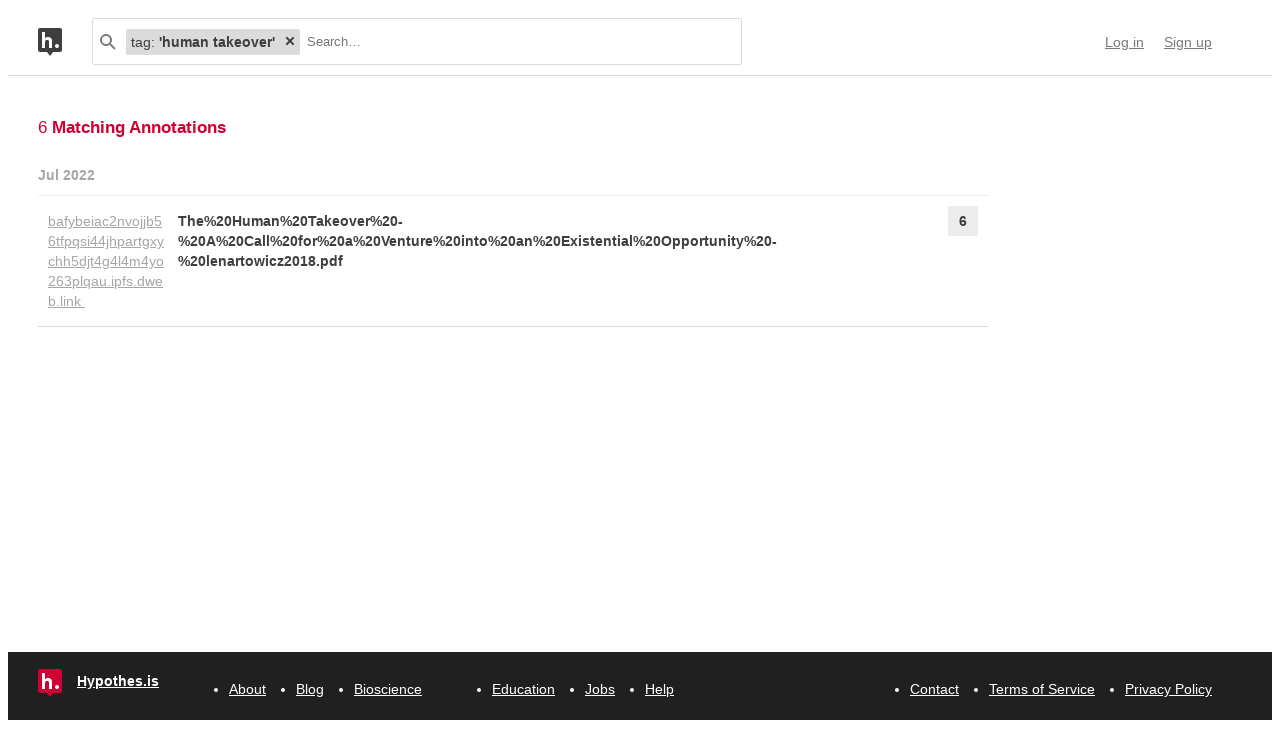

--- FILE ---
content_type: text/html; charset=UTF-8
request_url: https://api.hypothes.is/search?q=tag%3A%27human+takeover%27
body_size: 8863
content:
<!DOCTYPE html>
<html lang="en" prefix="og: http://ogp.me/ns#">
  <head>
    
      <meta charset="UTF-8" />
      <meta name="viewport" content="width=device-width,initial-scale=1" />
      

    <title>Hypothesis</title>

    

    
      
      <link rel="stylesheet" href="/assets/styles/site.css?2a3835">
      
    

    <link rel="apple-touch-icon" sizes="180x180"
          href="/assets/images/apple-touch-icon-180x180.png?2eb24b">
    <link rel="icon" type="image/png" sizes="16x16"
          href="/assets/images/favicons/favicon-16x16.png?e532f4">
    <link rel="icon" type="image/png" sizes="32x32"
          href="/assets/images/favicons/favicon-32x32.png?07d072">
    <link rel="icon" type="image/png" sizes="96x96"
          href="/assets/images/favicons/favicon-96x96.png?f4f8c2">
    <link rel="icon" type="image/png" sizes="192x192"
          href="/assets/images/favicons/android-chrome-192x192.png?0397c6">
    <link rel="shortcut icon"
          href="/assets/images/favicons/favicon.ico?8a0cce">

    
    <meta name="google-analytics-measurement-id" content="G-4J3H6EY5EH">
    <script async src="https://www.googletagmanager.com/gtag/js?id=G-4J3H6EY5EH"></script>
    
    

    
<script class="js-hypothesis-settings" type="application/json">
{"sentry": {"dsn": "https://825d9cc8e58248269ecc1aa93cfe018a@sentry.io/146908", "environment": "prod", "release": "20260121+gb544072", "userid": null}}
</script>


    
    
    <script type="importmap" nonce="a1f389c66ed78168e3e2321bb9495505">{"imports": {"/assets/scripts/MarkdownView.bundle.js": "/assets/scripts/MarkdownView.bundle.js?fbeb96", "/assets/scripts/admin-site.bundle.js": "/assets/scripts/admin-site.bundle.js?7087c5", "/assets/scripts/group-forms.bundle.js": "/assets/scripts/group-forms.bundle.js?650533", "/assets/scripts/header.bundle.js": "/assets/scripts/header.bundle.js?e998e1", "/assets/scripts/login-forms.bundle.js": "/assets/scripts/login-forms.bundle.js?1b3720", "/assets/scripts/post-auth.bundle.js": "/assets/scripts/post-auth.bundle.js?916521", "/assets/scripts/site.bundle.js": "/assets/scripts/site.bundle.js?3bce77"}}</script>
    

    
    <script type="module" src="/assets/scripts/header.bundle.js?e998e1"></script>
    
  </head>
  <body class="body">
    
  
  
  

  
    
  

  <header class="nav-bar">
    <template id="lozenge-template">
      
  <div class="lozenge">
    <div class="lozenge__content">
      <span class="lozenge__facet-name" data-ref="facetName">
        :
      </span>
      <span class="lozenge__facet-value" data-ref="facetValue">
        
      </span>
    </div>
    <button data-ref="deleteButton"
            class="lozenge__close"
            type="submit"
            name="delete_lozenge"
            title="Remove search term">
      <svg xmlns="http://www.w3.org/2000/svg" width="10" height="10" viewBox="0 0 10 10" class="svg-icon"><path d="M3.586 5 1.293 7.293.586 8 2 9.414l.707-.707L5 6.414l2.293 2.293.707.707L9.414 8l-.707-.707L6.414 5l2.293-2.293L9.414 2 8 .586l-.707.707L5 3.586 2.707 1.293 2 .586.586 2l.707.707z" fill="currentColor" fill-rule="evenodd" /></svg>
    </button>
  </div>

    </template>
    <div class="nav-bar__content">
      <a href="https://web.hypothes.is/" title="Hypothesis homepage" class="nav-bar__logo-container"><!--
        !--><svg xmlns="http://www.w3.org/2000/svg" width="24" height="28" viewBox="0 0 24 28" class="svg-icon nav-bar__logo"><path fill="#fff" d="M3.886 3.945H21.03v16.047H3.886z" /><path d="M0 2.005C0 .898.897 0 2.005 0h19.99C23.102 0 24 .897 24 2.005v19.99A2.005 2.005 0 0 1 21.995 24H2.005A2.005 2.005 0 0 1 0 21.995V2.005ZM9 24l3 4 3-4H9ZM7.008 4H4v16h3.008v-4.997C7.008 12.005 8.168 12.01 9 12c1 .007 2.019.06 2.019 2.003V20h3.008v-6.891C14.027 10 12 9.003 10 9.003c-1.99 0-2 0-2.992 1.999V4ZM19 19.987c1.105 0 2-.893 2-1.994A1.997 1.997 0 0 0 19 16c-1.105 0-2 .892-2 1.993s.895 1.994 2 1.994Z" fill="currentColor" fill-rule="evenodd" /></svg></a>

      <div class="nav-bar__search js-search-bar" data-ref="searchBar">
        <form class="search-bar"
              data-ref="searchBarForm"
              id="search-bar"
              action="https://api.hypothes.is/search"
              role="search">
          <input type="submit" class="nav-bar__search-hidden-input">

          <svg xmlns="http://www.w3.org/2000/svg" width="16" height="16" viewBox="0 0 16 16" class="svg-icon search-bar__icon"><g fill="currentColor" fill-rule="evenodd"><path d="M6 10a4 4 0 1 0 0-8 4 4 0 0 0 0 8Zm0 2A6 6 0 1 1 6 0a6 6 0 0 1 0 12Z" /><path d="m9.293 10.707 4.95 4.95 1.414-1.414-4.95-4.95-1.414 1.414Z" /></g></svg>
          <div class="search-bar__lozenges" data-ref="searchBarLozenges">
            
            

            <input class="search-bar__input js-input-autofocus"
                   aria-autocomplete="list"
                   aria-label="Search annotations"
                   aria-haspopup="true"
                   autocapitalize="off"
                   autocomplete="off"
                   data-ref="searchBarInput"
                   name="q"
                   placeholder="Search…"
                   role="combobox"
                   value="tag:&#39;human takeover&#39;">
          </div>
        </form>
      </div>

      <div class="u-stretch"></div>

      <nav class="nav-bar-links">
        
        <a class="nav-bar-links__item nav-bar-links__link"
           href="https://api.hypothes.is/login">Log in</a>
        <a class="nav-bar-links__item nav-bar-links__link"
           href="https://api.hypothes.is/signup">Sign up</a>
        
      </nav>
    </div>
  </header>

  
  <script type="application/json" class="js-tag-suggestions">
    [{"tag": "human takeover", "count": 6}, {"tag": "AI takeover", "count": 1}, {"tag": "Hannah Arendt", "count": 1}, {"tag": "enlightenment", "count": 1}, {"tag": "golden thread", "count": 1}, {"tag": "good enough relationship", "count": 1}, {"tag": "lifeline", "count": 1}, {"tag": "personware", "count": 1}, {"tag": "pre-linguistic", "count": 1}, {"tag": "prelinguistic", "count": 1}, {"tag": "prepersonal", "count": 1}, {"tag": "self-perpetuation", "count": 1}, {"tag": "spiritual enlightenment", "count": 1}, {"tag": "symbolosphere", "count": 1}, {"tag": "thought sans image", "count": 1}]
  </script>
  

  <script type="application/json" class="js-group-suggestions">
    []
  </script>



    <main>
      
  <div class="search-result-container">
    

    

      <div class="search-results">

        
        <div class="search-results__total"> 6 <b>Matching Annotations</b></div>
        

        <ol class="search-results__list"
            role="list"
            aria-label="Search results grouped by date">
          
          <li class="search-result__timeframe">
            Jul 2022
          </li>
          
          <li role="listitem">
            
<div class="search-result-bucket js-search-bucket">

  
  <div class="search-result-bucket__header" data-ref="header">
    <div class="search-result-bucket__domain">
      <span class="search-result-bucket__domain-text">bafybeiac2nvojjb56tfpqsi44jhpartgxychh5djt4g4l4m4yo263plqau.ipfs.dweb.link</span>
      <a class="link--plain search-result-bucket__domain-link"
         href="https://hyp.is/Qc2_7A0bEe2zElcXNN_NZQ/bafybeiac2nvojjb56tfpqsi44jhpartgxychh5djt4g4l4m4yo263plqau.ipfs.dweb.link/The%20Human%20Takeover%20-%20A%20Call%20for%20a%20Venture%20into%20an%20Existential%20Opportunity%20-%20lenartowicz2018.pdf"
         rel="nofollow noopener"
         title="Visit annotations in context"
         target="_blank"
         data-ref="domainLink">
         bafybeiac2nvojjb56tfpqsi44jhpartgxychh5djt4g4l4m4yo263plqau.ipfs.dweb.link
         <svg xmlns="http://www.w3.org/2000/svg" width="11" height="11" viewBox="0 0 11 11" class="svg-icon search-result-bucket__incontext-icon"><path d="M7.586 2H4V0h5.997A1.002 1.002 0 0 1 11 1.003V7H9V3.414l-7.293 7.293L.293 9.293 7.586 2Z" fill="currentColor" fill-rule="evenodd" /></svg></a>
    </div>
    <div class="search-result-bucket__title-and-annotations-count">
        <a title="expand annotations for this url" data-ref="title" href="#" class="search-result-bucket__title">
        
            The%20Human%20Takeover%20-%20A%20Call%20for%20a%20Venture%20into%20an%20Existential%20Opportunity%20-%20lenartowicz2018.pdf
        
        </a>
        <div title="6 annotations added"
             class="search-result-bucket__annotations-count">
          <div class="search-result-bucket__annotations-count-container">
              6
          </div>
        </div>
    </div>
  </div>

  
  <div class="search-result-bucket__content">
    <div class="search-result-bucket__annotation-cards-container" data-ref="content">
      <ol class="search-result-bucket__annotation-cards">
        
          <li class="annotation-card">
  <article>
  <header class="annotation-card__header">
    <div class="annotation-card__username-timestamp">
      <a title="username" href="https://api.hypothes.is/users/stopresetgo"
        class="annotation-card__username">
        stopresetgo
      </a>
      <a title="date"
         href="https://api.hypothes.is/a/Qc2_7A0bEe2zElcXNN_NZQ"
         class="annotation-card__timestamp">
        26 Jul 2022
      </a>
    </div>
    <div class="annotation-card__share-info">
      
        <a title="group" href="https://api.hypothes.is/groups/__world__/public"
          class="annotation-card__groupname">
            in
            <svg xmlns="http://www.w3.org/2000/svg" width="120" height="120" viewBox="0 0 120 120" class="svg-icon annotation-card__groups-icon"><g fill="currentColor" transform="translate(.508 7.627)" style="fill-rule:evenodd;stroke:none;stroke-width:1"><circle cx="36" cy="41" r="18" /><circle cx="84" cy="41" r="18" /><path d="M72 97.042h44V85s0-19-32-19c-9.065 0-15.562 1.525-20.218 3.71a24.324 24.324 0 0 1 3.278 3.213c2.135 2.536 3.518 5.274 4.291 8.027.276.984.456 1.908.558 2.756.066.553.091.99.091 1.294v12.042z" /><path d="M4 97.042h64V85s0-19-32-19S4.004 85 4.004 85L4 97.042Z" /></g></svg>
            Public
        </a>
      
      
    </div>
  </header>
  
    <blockquote title="Annotation quote" class="annotation-card__quote">
      The human takeover needs to be nonviolent and genuinely creative. It can augment the entirehuman social system not by resolving the gridlock of all the colliding identities and trajectoriesmentioned in Section 2 but by adding a lifeline for humans to hold on to whenever they considermaking a decision that challenges and disrupts; whenever they allow a new thought to take shape;whenever they genuinely feel the genuine need to say ‘no,’ or ‘yes,’ but today must say otherwise.
    </blockquote>
  
  <section class="annotation-card__text">
    <p>!- properties : human takeover
* nonviolent communications
* genuinely creative
* provide a lifeline when choices true to one's heart emerge so that it can be supported and not fall by the weighside
* must secure a "good enough" relationship between human and the social system </p>
  </section>
  <div title="Tags" class="annotation-card__tags">
    
      <a class="annotation-card__tag" href="https://api.hypothes.is/search?q=tag%3A%27human+takeover%27">
        human takeover
      </a>
    
      <a class="annotation-card__tag" href="https://api.hypothes.is/search?q=tag%3Alifeline">
        lifeline
      </a>
    
      <a class="annotation-card__tag" href="https://api.hypothes.is/search?q=tag%3A%27good+enough+relationship%27">
        good enough relationship
      </a>
    
  </div>
  <footer class="annotation-card__footer">
    
      <a href="https://hyp.is/Qc2_7A0bEe2zElcXNN_NZQ/bafybeiac2nvojjb56tfpqsi44jhpartgxychh5djt4g4l4m4yo263plqau.ipfs.dweb.link/The%20Human%20Takeover%20-%20A%20Call%20for%20a%20Venture%20into%20an%20Existential%20Opportunity%20-%20lenartowicz2018.pdf"
         rel="nofollow noopener"
         target="_blank" title="Visit annotation in context">
        <svg xmlns="http://www.w3.org/2000/svg" width="11" height="11" viewBox="0 0 11 11" class="svg-icon annotation-card__footer-link annotation-card__incontext-link"><path d="M7.586 2H4V0h5.997A1.002 1.002 0 0 1 11 1.003V7H9V3.414l-7.293 7.293L.293 9.293 7.586 2Z" fill="currentColor" fill-rule="evenodd" /></svg>
      </a>
      <a href="#"
        title="Share this annotation"
        aria-haspopup="true"
        share-widget-config='{
          "url": "https://hyp.is/Qc2_7A0bEe2zElcXNN_NZQ/bafybeiac2nvojjb56tfpqsi44jhpartgxychh5djt4g4l4m4yo263plqau.ipfs.dweb.link/The%20Human%20Takeover%20-%20A%20Call%20for%20a%20Venture%20into%20an%20Existential%20Opportunity%20-%20lenartowicz2018.pdf",
          "private": false,
          "group": true
        }'>
        <svg xmlns="http://www.w3.org/2000/svg" width="16" height="16" viewBox="0 0 16 16" class="svg-icon annotation-card__footer-link"><path d="M6.86 9.328a2.496 2.496 0 0 0 0-1.656l3.092-2.209a2.5 2.5 0 1 0-.811-1.135L6.047 6.537a2.5 2.5 0 1 0 0 3.926l3.092 2.209a2.5 2.5 0 1 0 .811-1.135L6.86 9.328Z" fill="#A6A6A6" fill-rule="evenodd" /></svg>
      </a>
    
  </footer>
  </article>
</li>
        
          <li class="annotation-card">
  <article>
  <header class="annotation-card__header">
    <div class="annotation-card__username-timestamp">
      <a title="username" href="https://api.hypothes.is/users/stopresetgo"
        class="annotation-card__username">
        stopresetgo
      </a>
      <a title="date"
         href="https://api.hypothes.is/a/1S3CVg0aEe2_LnfGjoAXxQ"
         class="annotation-card__timestamp">
        26 Jul 2022
      </a>
    </div>
    <div class="annotation-card__share-info">
      
        <a title="group" href="https://api.hypothes.is/groups/__world__/public"
          class="annotation-card__groupname">
            in
            <svg xmlns="http://www.w3.org/2000/svg" width="120" height="120" viewBox="0 0 120 120" class="svg-icon annotation-card__groups-icon"><g fill="currentColor" transform="translate(.508 7.627)" style="fill-rule:evenodd;stroke:none;stroke-width:1"><circle cx="36" cy="41" r="18" /><circle cx="84" cy="41" r="18" /><path d="M72 97.042h44V85s0-19-32-19c-9.065 0-15.562 1.525-20.218 3.71a24.324 24.324 0 0 1 3.278 3.213c2.135 2.536 3.518 5.274 4.291 8.027.276.984.456 1.908.558 2.756.066.553.091.99.091 1.294v12.042z" /><path d="M4 97.042h64V85s0-19-32-19S4.004 85 4.004 85L4 97.042Z" /></g></svg>
            Public
        </a>
      
      
    </div>
  </header>
  
    <blockquote title="Annotation quote" class="annotation-card__quote">
      Instead, we focus on the relationship between the human mind and the mechanics underlying allsocial systems. The search for the locus where the distribution of governing powers can be shiftedhas brought us thus to the human mind itself. Only by affirming the human as different from thesocial persona it enacts can we see the golden thread along which the human takeover can and musthappen. This golden thread runs in the usually unperceived gaps between thoughts, communicationsand decisions that are preconditioned, preprogramed, prethought [5 ,43 ,44 ]. It brings to the light ofconsciousness the thinking, speaking and acting that are present and living. ‘What I propose, therefore,is very simple’—Hannah Arendt [ 45 ] wrote—‘it is nothing more than to think what we are doing.’To think, to voice, to enact each time anew, is the vehicle of the human takeover. To secure the continuityof this golden thread, of this very flow into the governance of society—is our existential challenge.
    </blockquote>
  
  <section class="annotation-card__text">
    <p>!- definition : golden thread
* Hannah Arendt writes: "It is nothing more than to think what we are doing".
* To think, voice and enact each time anew is the vehicle of the human takeover, securing the continuity of the golden thread used to govern society
* The golden thread runs in the usually unperceived gaps betgween thoughts, communications and decisions that are preconditioned, preprogramed and prethought.</p>
  </section>
  <div title="Tags" class="annotation-card__tags">
    
      <a class="annotation-card__tag" href="https://api.hypothes.is/search?q=tag%3A%27golden+thread%27">
        golden thread
      </a>
    
      <a class="annotation-card__tag" href="https://api.hypothes.is/search?q=tag%3A%27Hannah+Arendt%27">
        Hannah Arendt
      </a>
    
      <a class="annotation-card__tag" href="https://api.hypothes.is/search?q=tag%3A%27human+takeover%27">
        human takeover
      </a>
    
  </div>
  <footer class="annotation-card__footer">
    
      <a href="https://hyp.is/1S3CVg0aEe2_LnfGjoAXxQ/bafybeiac2nvojjb56tfpqsi44jhpartgxychh5djt4g4l4m4yo263plqau.ipfs.dweb.link/The%20Human%20Takeover%20-%20A%20Call%20for%20a%20Venture%20into%20an%20Existential%20Opportunity%20-%20lenartowicz2018.pdf"
         rel="nofollow noopener"
         target="_blank" title="Visit annotation in context">
        <svg xmlns="http://www.w3.org/2000/svg" width="11" height="11" viewBox="0 0 11 11" class="svg-icon annotation-card__footer-link annotation-card__incontext-link"><path d="M7.586 2H4V0h5.997A1.002 1.002 0 0 1 11 1.003V7H9V3.414l-7.293 7.293L.293 9.293 7.586 2Z" fill="currentColor" fill-rule="evenodd" /></svg>
      </a>
      <a href="#"
        title="Share this annotation"
        aria-haspopup="true"
        share-widget-config='{
          "url": "https://hyp.is/1S3CVg0aEe2_LnfGjoAXxQ/bafybeiac2nvojjb56tfpqsi44jhpartgxychh5djt4g4l4m4yo263plqau.ipfs.dweb.link/The%20Human%20Takeover%20-%20A%20Call%20for%20a%20Venture%20into%20an%20Existential%20Opportunity%20-%20lenartowicz2018.pdf",
          "private": false,
          "group": true
        }'>
        <svg xmlns="http://www.w3.org/2000/svg" width="16" height="16" viewBox="0 0 16 16" class="svg-icon annotation-card__footer-link"><path d="M6.86 9.328a2.496 2.496 0 0 0 0-1.656l3.092-2.209a2.5 2.5 0 1 0-.811-1.135L6.047 6.537a2.5 2.5 0 1 0 0 3.926l3.092 2.209a2.5 2.5 0 1 0 .811-1.135L6.86 9.328Z" fill="#A6A6A6" fill-rule="evenodd" /></svg>
      </a>
    
  </footer>
  </article>
</li>
        
          <li class="annotation-card">
  <article>
  <header class="annotation-card__header">
    <div class="annotation-card__username-timestamp">
      <a title="username" href="https://api.hypothes.is/users/stopresetgo"
        class="annotation-card__username">
        stopresetgo
      </a>
      <a title="date"
         href="https://api.hypothes.is/a/P2CvVA0aEe2rzDd4EsI9Pg"
         class="annotation-card__timestamp">
        26 Jul 2022
      </a>
    </div>
    <div class="annotation-card__share-info">
      
        <a title="group" href="https://api.hypothes.is/groups/__world__/public"
          class="annotation-card__groupname">
            in
            <svg xmlns="http://www.w3.org/2000/svg" width="120" height="120" viewBox="0 0 120 120" class="svg-icon annotation-card__groups-icon"><g fill="currentColor" transform="translate(.508 7.627)" style="fill-rule:evenodd;stroke:none;stroke-width:1"><circle cx="36" cy="41" r="18" /><circle cx="84" cy="41" r="18" /><path d="M72 97.042h44V85s0-19-32-19c-9.065 0-15.562 1.525-20.218 3.71a24.324 24.324 0 0 1 3.278 3.213c2.135 2.536 3.518 5.274 4.291 8.027.276.984.456 1.908.558 2.756.066.553.091.99.091 1.294v12.042z" /><path d="M4 97.042h64V85s0-19-32-19S4.004 85 4.004 85L4 97.042Z" /></g></svg>
            Public
        </a>
      
      
    </div>
  </header>
  
    <blockquote title="Annotation quote" class="annotation-card__quote">
      The ‘human takeover’ means that humans will reach a state where they will effectively be capableof shedding such programming, gaining control over social systems, so that they will start working inthe service of human well-being rather than for their own self-perpetuation. 
    </blockquote>
  
  <section class="annotation-card__text">
    <p>!- question : self-perpetuation
* Clarify self-perpetuation - it doesn't sound like a harmful term but in this context appears to be more harmful than shedding their social programming.</p>
  </section>
  <div title="Tags" class="annotation-card__tags">
    
      <a class="annotation-card__tag" href="https://api.hypothes.is/search?q=tag%3Aself-perpetuation">
        self-perpetuation
      </a>
    
      <a class="annotation-card__tag" href="https://api.hypothes.is/search?q=tag%3A%27human+takeover%27">
        human takeover
      </a>
    
  </div>
  <footer class="annotation-card__footer">
    
      <a href="https://hyp.is/P2CvVA0aEe2rzDd4EsI9Pg/bafybeiac2nvojjb56tfpqsi44jhpartgxychh5djt4g4l4m4yo263plqau.ipfs.dweb.link/The%20Human%20Takeover%20-%20A%20Call%20for%20a%20Venture%20into%20an%20Existential%20Opportunity%20-%20lenartowicz2018.pdf"
         rel="nofollow noopener"
         target="_blank" title="Visit annotation in context">
        <svg xmlns="http://www.w3.org/2000/svg" width="11" height="11" viewBox="0 0 11 11" class="svg-icon annotation-card__footer-link annotation-card__incontext-link"><path d="M7.586 2H4V0h5.997A1.002 1.002 0 0 1 11 1.003V7H9V3.414l-7.293 7.293L.293 9.293 7.586 2Z" fill="currentColor" fill-rule="evenodd" /></svg>
      </a>
      <a href="#"
        title="Share this annotation"
        aria-haspopup="true"
        share-widget-config='{
          "url": "https://hyp.is/P2CvVA0aEe2rzDd4EsI9Pg/bafybeiac2nvojjb56tfpqsi44jhpartgxychh5djt4g4l4m4yo263plqau.ipfs.dweb.link/The%20Human%20Takeover%20-%20A%20Call%20for%20a%20Venture%20into%20an%20Existential%20Opportunity%20-%20lenartowicz2018.pdf",
          "private": false,
          "group": true
        }'>
        <svg xmlns="http://www.w3.org/2000/svg" width="16" height="16" viewBox="0 0 16 16" class="svg-icon annotation-card__footer-link"><path d="M6.86 9.328a2.496 2.496 0 0 0 0-1.656l3.092-2.209a2.5 2.5 0 1 0-.811-1.135L6.047 6.537a2.5 2.5 0 1 0 0 3.926l3.092 2.209a2.5 2.5 0 1 0 .811-1.135L6.86 9.328Z" fill="#A6A6A6" fill-rule="evenodd" /></svg>
      </a>
    
  </footer>
  </article>
</li>
        
          <li class="annotation-card">
  <article>
  <header class="annotation-card__header">
    <div class="annotation-card__username-timestamp">
      <a title="username" href="https://api.hypothes.is/users/stopresetgo"
        class="annotation-card__username">
        stopresetgo
      </a>
      <a title="date"
         href="https://api.hypothes.is/a/BZN-lg0aEe2mWVseYe0CHg"
         class="annotation-card__timestamp">
        26 Jul 2022
      </a>
    </div>
    <div class="annotation-card__share-info">
      
        <a title="group" href="https://api.hypothes.is/groups/__world__/public"
          class="annotation-card__groupname">
            in
            <svg xmlns="http://www.w3.org/2000/svg" width="120" height="120" viewBox="0 0 120 120" class="svg-icon annotation-card__groups-icon"><g fill="currentColor" transform="translate(.508 7.627)" style="fill-rule:evenodd;stroke:none;stroke-width:1"><circle cx="36" cy="41" r="18" /><circle cx="84" cy="41" r="18" /><path d="M72 97.042h44V85s0-19-32-19c-9.065 0-15.562 1.525-20.218 3.71a24.324 24.324 0 0 1 3.278 3.213c2.135 2.536 3.518 5.274 4.291 8.027.276.984.456 1.908.558 2.756.066.553.091.99.091 1.294v12.042z" /><path d="M4 97.042h64V85s0-19-32-19S4.004 85 4.004 85L4 97.042Z" /></g></svg>
            Public
        </a>
      
      
    </div>
  </header>
  
    <blockquote title="Annotation quote" class="annotation-card__quote">
      ur major interest and challenge is to figure concrete steps towards aradical and possibly disruptive change of society by making accessible to all humans the idea that theyare subject to symbolically fabricated patterns of social continuity that inevitably program their mindsand subjugate their cognitive resources not for their well-being but rather for the purpose of furtheringtheir own perpetuation. Once humans collectively realize it, what we call the ‘human takeover’ eracan begin.
    </blockquote>
  
  <section class="annotation-card__text">
    <p>!- definition : human takeover
* promote a global education program that shows each human being that they are subject to symbolically fabricated patterns of social continuity that inevitably program their minds and subjugate their cognitive resources for furthering their own perpetuation instead of their well-being.</p>
  </section>
  <div title="Tags" class="annotation-card__tags">
    
      <a class="annotation-card__tag" href="https://api.hypothes.is/search?q=tag%3A%27human+takeover%27">
        human takeover
      </a>
    
  </div>
  <footer class="annotation-card__footer">
    
      <a href="https://hyp.is/BZN-lg0aEe2mWVseYe0CHg/bafybeiac2nvojjb56tfpqsi44jhpartgxychh5djt4g4l4m4yo263plqau.ipfs.dweb.link/The%20Human%20Takeover%20-%20A%20Call%20for%20a%20Venture%20into%20an%20Existential%20Opportunity%20-%20lenartowicz2018.pdf"
         rel="nofollow noopener"
         target="_blank" title="Visit annotation in context">
        <svg xmlns="http://www.w3.org/2000/svg" width="11" height="11" viewBox="0 0 11 11" class="svg-icon annotation-card__footer-link annotation-card__incontext-link"><path d="M7.586 2H4V0h5.997A1.002 1.002 0 0 1 11 1.003V7H9V3.414l-7.293 7.293L.293 9.293 7.586 2Z" fill="currentColor" fill-rule="evenodd" /></svg>
      </a>
      <a href="#"
        title="Share this annotation"
        aria-haspopup="true"
        share-widget-config='{
          "url": "https://hyp.is/BZN-lg0aEe2mWVseYe0CHg/bafybeiac2nvojjb56tfpqsi44jhpartgxychh5djt4g4l4m4yo263plqau.ipfs.dweb.link/The%20Human%20Takeover%20-%20A%20Call%20for%20a%20Venture%20into%20an%20Existential%20Opportunity%20-%20lenartowicz2018.pdf",
          "private": false,
          "group": true
        }'>
        <svg xmlns="http://www.w3.org/2000/svg" width="16" height="16" viewBox="0 0 16 16" class="svg-icon annotation-card__footer-link"><path d="M6.86 9.328a2.496 2.496 0 0 0 0-1.656l3.092-2.209a2.5 2.5 0 1 0-.811-1.135L6.047 6.537a2.5 2.5 0 1 0 0 3.926l3.092 2.209a2.5 2.5 0 1 0 .811-1.135L6.86 9.328Z" fill="#A6A6A6" fill-rule="evenodd" /></svg>
      </a>
    
  </footer>
  </article>
</li>
        
          <li class="annotation-card">
  <article>
  <header class="annotation-card__header">
    <div class="annotation-card__username-timestamp">
      <a title="username" href="https://api.hypothes.is/users/stopresetgo"
        class="annotation-card__username">
        stopresetgo
      </a>
      <a title="date"
         href="https://api.hypothes.is/a/7FguEgg4Ee27PQ99Z_qG1w"
         class="annotation-card__timestamp">
        26 Jul 2022
      </a>
    </div>
    <div class="annotation-card__share-info">
      
        <a title="group" href="https://api.hypothes.is/groups/__world__/public"
          class="annotation-card__groupname">
            in
            <svg xmlns="http://www.w3.org/2000/svg" width="120" height="120" viewBox="0 0 120 120" class="svg-icon annotation-card__groups-icon"><g fill="currentColor" transform="translate(.508 7.627)" style="fill-rule:evenodd;stroke:none;stroke-width:1"><circle cx="36" cy="41" r="18" /><circle cx="84" cy="41" r="18" /><path d="M72 97.042h44V85s0-19-32-19c-9.065 0-15.562 1.525-20.218 3.71a24.324 24.324 0 0 1 3.278 3.213c2.135 2.536 3.518 5.274 4.291 8.027.276.984.456 1.908.558 2.756.066.553.091.99.091 1.294v12.042z" /><path d="M4 97.042h64V85s0-19-32-19S4.004 85 4.004 85L4 97.042Z" /></g></svg>
            Public
        </a>
      
      
    </div>
  </header>
  
    <blockquote title="Annotation quote" class="annotation-card__quote">
      though personwareis intrinsic to being a complete person it can be continuously modified, evolve or otherwise developed([5 ]: p. 201). More importantly, it can, to a significant extent, at least theoretically, be dynamicallygoverned and authored by the human individual. Hence, the human takeover.
    </blockquote>
  
  <section class="annotation-card__text">
    <p>!- definition : human takeover
* The ability for an individual to dynamically govern and author one's own personware.
* The takeover gives us agency, rather than victimhood
* the takeover can be triggered through realization of the difference between the thought sans image state and the conditioning into the symbolosphere</p>
<p>!- question : spiritual enlightenment and personware
* An interesting question is: "How does enlightenment impact the personware? "
* Obviously, enlightenment cannot be an act of removing the personware. Language once learned cannot simply be meditated away. 
* Does the act of enlightenment then make the personware dramatically known to the individual as if it were indeed like a suit that we are wearing and not our fundamental nature?
* Does enlightenment allow us to get more in contact with the prelinguistic and prepersonal</p>
  </section>
  <div title="Tags" class="annotation-card__tags">
    
      <a class="annotation-card__tag" href="https://api.hypothes.is/search?q=tag%3Apersonware">
        personware
      </a>
    
      <a class="annotation-card__tag" href="https://api.hypothes.is/search?q=tag%3A%27human+takeover%27">
        human takeover
      </a>
    
      <a class="annotation-card__tag" href="https://api.hypothes.is/search?q=tag%3Asymbolosphere">
        symbolosphere
      </a>
    
      <a class="annotation-card__tag" href="https://api.hypothes.is/search?q=tag%3A%27thought+sans+image%27">
        thought sans image
      </a>
    
      <a class="annotation-card__tag" href="https://api.hypothes.is/search?q=tag%3Aenlightenment">
        enlightenment
      </a>
    
      <a class="annotation-card__tag" href="https://api.hypothes.is/search?q=tag%3A%27spiritual+enlightenment%27">
        spiritual enlightenment
      </a>
    
      <a class="annotation-card__tag" href="https://api.hypothes.is/search?q=tag%3Aprelinguistic">
        prelinguistic
      </a>
    
      <a class="annotation-card__tag" href="https://api.hypothes.is/search?q=tag%3Apre-linguistic">
        pre-linguistic
      </a>
    
      <a class="annotation-card__tag" href="https://api.hypothes.is/search?q=tag%3Aprepersonal">
        prepersonal
      </a>
    
  </div>
  <footer class="annotation-card__footer">
    
      <a href="https://hyp.is/7FguEgg4Ee27PQ99Z_qG1w/bafybeiac2nvojjb56tfpqsi44jhpartgxychh5djt4g4l4m4yo263plqau.ipfs.dweb.link/The%20Human%20Takeover%20-%20A%20Call%20for%20a%20Venture%20into%20an%20Existential%20Opportunity%20-%20lenartowicz2018.pdf"
         rel="nofollow noopener"
         target="_blank" title="Visit annotation in context">
        <svg xmlns="http://www.w3.org/2000/svg" width="11" height="11" viewBox="0 0 11 11" class="svg-icon annotation-card__footer-link annotation-card__incontext-link"><path d="M7.586 2H4V0h5.997A1.002 1.002 0 0 1 11 1.003V7H9V3.414l-7.293 7.293L.293 9.293 7.586 2Z" fill="currentColor" fill-rule="evenodd" /></svg>
      </a>
      <a href="#"
        title="Share this annotation"
        aria-haspopup="true"
        share-widget-config='{
          "url": "https://hyp.is/7FguEgg4Ee27PQ99Z_qG1w/bafybeiac2nvojjb56tfpqsi44jhpartgxychh5djt4g4l4m4yo263plqau.ipfs.dweb.link/The%20Human%20Takeover%20-%20A%20Call%20for%20a%20Venture%20into%20an%20Existential%20Opportunity%20-%20lenartowicz2018.pdf",
          "private": false,
          "group": true
        }'>
        <svg xmlns="http://www.w3.org/2000/svg" width="16" height="16" viewBox="0 0 16 16" class="svg-icon annotation-card__footer-link"><path d="M6.86 9.328a2.496 2.496 0 0 0 0-1.656l3.092-2.209a2.5 2.5 0 1 0-.811-1.135L6.047 6.537a2.5 2.5 0 1 0 0 3.926l3.092 2.209a2.5 2.5 0 1 0 .811-1.135L6.86 9.328Z" fill="#A6A6A6" fill-rule="evenodd" /></svg>
      </a>
    
  </footer>
  </article>
</li>
        
          <li class="annotation-card">
  <article>
  <header class="annotation-card__header">
    <div class="annotation-card__username-timestamp">
      <a title="username" href="https://api.hypothes.is/users/stopresetgo"
        class="annotation-card__username">
        stopresetgo
      </a>
      <a title="date"
         href="https://api.hypothes.is/a/FEqgpgqTEe24pVPmZewbCw"
         class="annotation-card__timestamp">
        23 Jul 2022
      </a>
    </div>
    <div class="annotation-card__share-info">
      
        <a title="group" href="https://api.hypothes.is/groups/__world__/public"
          class="annotation-card__groupname">
            in
            <svg xmlns="http://www.w3.org/2000/svg" width="120" height="120" viewBox="0 0 120 120" class="svg-icon annotation-card__groups-icon"><g fill="currentColor" transform="translate(.508 7.627)" style="fill-rule:evenodd;stroke:none;stroke-width:1"><circle cx="36" cy="41" r="18" /><circle cx="84" cy="41" r="18" /><path d="M72 97.042h44V85s0-19-32-19c-9.065 0-15.562 1.525-20.218 3.71a24.324 24.324 0 0 1 3.278 3.213c2.135 2.536 3.518 5.274 4.291 8.027.276.984.456 1.908.558 2.756.066.553.091.99.091 1.294v12.042z" /><path d="M4 97.042h64V85s0-19-32-19S4.004 85 4.004 85L4 97.042Z" /></g></svg>
            Public
        </a>
      
      
    </div>
  </header>
  
    <blockquote title="Annotation quote" class="annotation-card__quote">
       we oppose the popular predictionof the upcoming, ‘dreadful AI takeover’
    </blockquote>
  
  <section class="annotation-card__text">
    <p>!- in other words : Human takeover
* The title of the paper comes from a play on the popular term "AI takeover"
* It advocates for humans to takeover managing the world in a responsible way rather than machines.</p>
  </section>
  <div title="Tags" class="annotation-card__tags">
    
      <a class="annotation-card__tag" href="https://api.hypothes.is/search?q=tag%3A%27AI+takeover%27">
        AI takeover
      </a>
    
      <a class="annotation-card__tag" href="https://api.hypothes.is/search?q=tag%3A%27human+takeover%27">
        human takeover
      </a>
    
  </div>
  <footer class="annotation-card__footer">
    
      <a href="https://hyp.is/FEqgpgqTEe24pVPmZewbCw/bafybeiac2nvojjb56tfpqsi44jhpartgxychh5djt4g4l4m4yo263plqau.ipfs.dweb.link/The%20Human%20Takeover%20-%20A%20Call%20for%20a%20Venture%20into%20an%20Existential%20Opportunity%20-%20lenartowicz2018.pdf"
         rel="nofollow noopener"
         target="_blank" title="Visit annotation in context">
        <svg xmlns="http://www.w3.org/2000/svg" width="11" height="11" viewBox="0 0 11 11" class="svg-icon annotation-card__footer-link annotation-card__incontext-link"><path d="M7.586 2H4V0h5.997A1.002 1.002 0 0 1 11 1.003V7H9V3.414l-7.293 7.293L.293 9.293 7.586 2Z" fill="currentColor" fill-rule="evenodd" /></svg>
      </a>
      <a href="#"
        title="Share this annotation"
        aria-haspopup="true"
        share-widget-config='{
          "url": "https://hyp.is/FEqgpgqTEe24pVPmZewbCw/bafybeiac2nvojjb56tfpqsi44jhpartgxychh5djt4g4l4m4yo263plqau.ipfs.dweb.link/The%20Human%20Takeover%20-%20A%20Call%20for%20a%20Venture%20into%20an%20Existential%20Opportunity%20-%20lenartowicz2018.pdf",
          "private": false,
          "group": true
        }'>
        <svg xmlns="http://www.w3.org/2000/svg" width="16" height="16" viewBox="0 0 16 16" class="svg-icon annotation-card__footer-link"><path d="M6.86 9.328a2.496 2.496 0 0 0 0-1.656l3.092-2.209a2.5 2.5 0 1 0-.811-1.135L6.047 6.537a2.5 2.5 0 1 0 0 3.926l3.092 2.209a2.5 2.5 0 1 0 .811-1.135L6.86 9.328Z" fill="#A6A6A6" fill-rule="evenodd" /></svg>
      </a>
    
  </footer>
  </article>
</li>
        
      </ol>
      
<div class="search-bucket-stats">
  
    <div class="search-bucket-stats__key">
      <svg xmlns="http://www.w3.org/2000/svg" width="11" height="11" viewBox="0 0 11 11" class="svg-icon search-bucket-stats__icon"><path d="M7.586 2H4V0h5.997A1.002 1.002 0 0 1 11 1.003V7H9V3.414l-7.293 7.293L.293 9.293 7.586 2Z" fill="currentColor" fill-rule="evenodd" /></svg>
      <a class="search-bucket-stats__incontext-link"
         href="https://hyp.is/Qc2_7A0bEe2zElcXNN_NZQ/bafybeiac2nvojjb56tfpqsi44jhpartgxychh5djt4g4l4m4yo263plqau.ipfs.dweb.link/The%20Human%20Takeover%20-%20A%20Call%20for%20a%20Venture%20into%20an%20Existential%20Opportunity%20-%20lenartowicz2018.pdf"
         rel="nofollow noopener"
         target="_blank">
         Visit annotations in context
       </a>
    </div>
    <div class="search-bucket-stats__val"></div>
  
  
    <h4 title="tags" class="search-bucket-stats__key">
      <svg xmlns="http://www.w3.org/2000/svg" width="11" height="11" viewBox="0 0 11 11" class="svg-icon search-bucket-stats__icon"><path d="m11 7-4 4-7-7V0h4l7 7ZM2.5 4a1.5 1.5 0 1 0 0-3 1.5 1.5 0 0 0 0 3Z" fill="currentColor" fill-rule="evenodd" opacity=".9" /></svg>
      Tags
    </h4>
    <ul class="search-bucket-stats__val">
      
        <li><a class="link--plain"
               href="https://api.hypothes.is/search?q=tag%3Aprelinguistic">prelinguistic</a></li>
      
        <li><a class="link--plain"
               href="https://api.hypothes.is/search?q=tag%3A%27AI+takeover%27">AI takeover</a></li>
      
        <li><a class="link--plain"
               href="https://api.hypothes.is/search?q=tag%3A%27human+takeover%27">human takeover</a></li>
      
        <li><a class="link--plain"
               href="https://api.hypothes.is/search?q=tag%3Aprepersonal">prepersonal</a></li>
      
        <li><a class="link--plain"
               href="https://api.hypothes.is/search?q=tag%3A%27Hannah+Arendt%27">Hannah Arendt</a></li>
      
        <li><a class="link--plain"
               href="https://api.hypothes.is/search?q=tag%3A%27good+enough+relationship%27">good enough relationship</a></li>
      
        <li><a class="link--plain"
               href="https://api.hypothes.is/search?q=tag%3Asymbolosphere">symbolosphere</a></li>
      
        <li><a class="link--plain"
               href="https://api.hypothes.is/search?q=tag%3A%27spiritual+enlightenment%27">spiritual enlightenment</a></li>
      
        <li><a class="link--plain"
               href="https://api.hypothes.is/search?q=tag%3Aself-perpetuation">self-perpetuation</a></li>
      
        <li><a class="link--plain"
               href="https://api.hypothes.is/search?q=tag%3Apersonware">personware</a></li>
      
        <li><a class="link--plain"
               href="https://api.hypothes.is/search?q=tag%3Apre-linguistic">pre-linguistic</a></li>
      
        <li><a class="link--plain"
               href="https://api.hypothes.is/search?q=tag%3A%27golden+thread%27">golden thread</a></li>
      
        <li><a class="link--plain"
               href="https://api.hypothes.is/search?q=tag%3A%27thought+sans+image%27">thought sans image</a></li>
      
        <li><a class="link--plain"
               href="https://api.hypothes.is/search?q=tag%3Alifeline">lifeline</a></li>
      
        <li><a class="link--plain"
               href="https://api.hypothes.is/search?q=tag%3Aenlightenment">enlightenment</a></li>
      
    </ul>
  
  <h4 title="annotators" class="search-bucket-stats__key">
    <svg xmlns="http://www.w3.org/2000/svg" width="16" height="16" viewBox="0 0 16 16" class="svg-icon search-bucket-stats__icon"><g fill="currentColor" fill-rule="evenodd"><circle cx="8" cy="4" r="3" /><path d="M8 15c3 0 6-.567 6-3 0-1.433-4-4-6-4s-6 2.567-6 4c0 2.433 3 3 6 3Z" /></g></svg>
    Annotators
  </h4>
  <ul class="search-bucket-stats__val">
    
      <li class="search-bucket-stats__username">
        <a class="link--plain"
           href="https://api.hypothes.is/users/stopresetgo">stopresetgo</a>
      </li>
    
  </ul>
  
    <h4 title="url" div class="search-bucket-stats__key">
      <svg xmlns="http://www.w3.org/2000/svg" width="12" height="12" viewBox="0 0 12 12" class="svg-icon search-bucket-stats__icon"><g fill="currentColor" fill-rule="evenodd"><path d="M6.896 1.943a1.25 1.25 0 0 1 1.765 0l1.417 1.417a1.25 1.25 0 0 1 0 1.765L7.953 7.249a1.25 1.25 0 0 1-1.764 0l-.71-.71A.75.75 0 1 0 4.418 7.6l.71.711a2.75 2.75 0 0 0 3.886 0l2.124-2.124a2.75 2.75 0 0 0 0-3.886L9.721.882a2.75 2.75 0 0 0-3.886 0 .75.75 0 1 0 1.06 1.061Z" /><path d="M5.125 10.078a1.25 1.25 0 0 1-1.765 0L1.943 8.66a1.25 1.25 0 0 1 0-1.765L4.067 4.77a1.25 1.25 0 0 1 1.765 0l.71.71a.75.75 0 1 0 1.06-1.06l-.71-.71a2.75 2.75 0 0 0-3.885 0L.882 5.835a2.75 2.75 0 0 0 0 3.886L2.3 11.138a2.75 2.75 0 0 0 3.886 0 .75.75 0 1 0-1.061-1.06Z" /></g></svg>
      URL
    </h4>
    <div class="search-bucket-stats__val search-bucket-stats__url">
        <a class="link--plain"
           rel="nofollow noopener"
           href="https://bafybeiac2nvojjb56tfpqsi44jhpartgxychh5djt4g4l4m4yo263plqau.ipfs.dweb.link/The%20Human%20Takeover%20-%20A%20Call%20for%20a%20Venture%20into%20an%20Existential%20Opportunity%20-%20lenartowicz2018.pdf"
           target="_blank">bafybeiac2nvojjb56tfpqsi44jhpartgxychh5djt4g4l4m4yo263plqau.ipfs.dweb.link/The Human Takeover - A Call for a Venture into an Existential Opportunity - lenartowicz2018.pdf</a>
    </div>
  
  <div class="u-stretch">
  </div>
  <button class="search-bucket-stats__collapse-view"
          data-ref="collapseView"
          title="Collapse view">
    <svg xmlns="http://www.w3.org/2000/svg" width="11" height="13" viewBox="0 0 11 13" class="svg-icon search-bucket-stats__collapse-view-icon"><g fill="none" fill-rule="evenodd"><path fill="#3F3F3F" d="M.55 5.086 5.5.136 6.914 1.55 1.964 6.5z" /><path fill="#3F3F3F" d="M4.086 1.55 5.5.136l4.95 4.95L9.036 6.5z" /><path d="M5.5 1.55v11.314" stroke="#3F3F3F" stroke-width="2" /></g></svg>
    Collapse view
  </button>
</div>

    </div>
  </div>
</div>

          </li>
          
          
        </ol>

        
      </div>
    

    

    <div class="js-share-widget is-hidden-when-loading">
      <div class="share-widget js-share-widget-owner">
  <div class="share-widget-target">
    <span class="share-widget-target__label">Share:</span>
    <div class="u-stretch"></div>
    <a share-target-href="https://twitter.com/intent/tweet?url={href}&hashtags=annotated"
      target="_blank"
      title="Tweet link"
      class="share-widget-target__icon">
      <svg xmlns="http://www.w3.org/2000/svg" width="20" height="17" viewBox="0 0 20 17" class="svg-icon share-widget-action"><path d="M17.643 2.57A4.116 4.116 0 0 0 19.447.3c-.792.47-1.67.812-2.605.996A4.103 4.103 0 0 0 9.85 5.038 11.65 11.65 0 0 1 1.392.751a4.084 4.084 0 0 0-.555 2.063c0 1.423.724 2.68 1.825 3.415a4.087 4.087 0 0 1-1.858-.513v.052a4.106 4.106 0 0 0 3.29 4.023 4.109 4.109 0 0 1-1.852.07 4.107 4.107 0 0 0 3.833 2.85 8.233 8.233 0 0 1-5.096 1.756c-.331 0-.658-.019-.979-.057a11.614 11.614 0 0 0 6.29 1.844c7.547 0 11.674-6.253 11.674-11.675 0-.178-.004-.355-.011-.53A8.34 8.34 0 0 0 20 1.923a8.204 8.204 0 0 1-2.357.646Z" fill="currentColor" fill-rule="evenodd" /></svg>
    </a>
    <a share-target-href="https://www.facebook.com/sharer/sharer.php?u={href}"
      target="_blank"
      title="Share on Facebook"
      class="share-widget-target__icon">
      <svg xmlns="http://www.w3.org/2000/svg" width="18" height="18" viewBox="0 0 18 18" class="svg-icon share-widget-action"><path d="M16.963 17.952a.989.989 0 0 0 .989-.989V1.03a.988.988 0 0 0-.989-.988H1.03a.988.988 0 0 0-.988.988v15.934c0 .546.442.989.988.989h15.934Zm-4.564 0v-6.936h2.328l.349-2.703h-2.677V6.587c0-.783.217-1.316 1.34-1.316h1.431V2.852a19.135 19.135 0 0 0-2.086-.107c-2.063 0-3.476 1.26-3.476 3.573v1.994H7.274v2.703h2.334v6.936h2.791Z" fill="currentColor" fill-rule="evenodd" /></svg>
    </a>
    <a share-target-href="mailto:?subject=Let's%20Annotate&amp;body={href}"
      title="Share via email"
      class="share-widget-target__icon">
      <svg xmlns="http://www.w3.org/2000/svg" width="18" height="14" viewBox="0 0 18 14" class="svg-icon share-widget-action"><path d="M2.571 2H0v12h18V2h-2.571L18 0H0l2.571 2H0l9 7 9-7h-2.571L9 7 2.571 2Z" fill="currentColor" fill-rule="evenodd" /></svg>
    </a>
  </div>
  <div class="share-widget-link js-copy-button" type="text">
      <input class="share-widget-link__text js-select-onfocus js-share-widget-clipboard"
             data-ref="input"
             value=""
             readonly>
      <button class="share-widget-link__btn"
              data-ref="button"
              title="Copy to clipboard"
              type="button">
        <svg xmlns="http://www.w3.org/2000/svg" class="svg-icon share-widget-link__btn--copy share-widget-action"><g fill="currentColor" fill-rule="evenodd"><path d="M0 3.007C0 2.45.447 2 .999 2H12c.552 0 .999.45.999 1.007v11.986c0 .556-.447 1.007-.999 1.007H1C.447 16 0 15.55 0 14.993V3.007ZM2 2h1v2h7V2h1v3H2V2Z" /><path d="M5 1h-.997A.994.994 0 0 0 3 1.999V4h7V1.999A.998.998 0 0 0 8.997 1H8c0-.556-.447-1-.999-1H5.999A.997.997 0 0 0 5 1Z" /><path d="M6.5 2a.5.5 0 1 0 0-1 .5.5 0 0 0 0 1Z" /></g></svg>
      </button>
  </div>

  <div class="share-widget-msg share-widget-msg-group js-share-widget-msg-group">
    <span class="share-widget-msg__audience">
      Group.
    </span>
    Only group members will be able to view this annotation.
  </div>
  <div class="share-widget-msg share-widget-msg-private js-share-widget-msg-private">
    <span class="share-widget-msg__audience">
      Only me.
    </span>
    No one else will be able to view this annotation.
  </div>
</div>
    </div>
  </div>

    </main>

    
  <footer class="footer">
  <nav class="footer__content">
    <div class="footer__item">
      <a class="brand" href="/">
  <svg xmlns="http://www.w3.org/2000/svg" width="24" height="28" viewBox="0 0 24 28" class="svg-icon brand__icon"><path fill="#fff" d="M3.886 3.945H21.03v16.047H3.886z" /><path d="M0 2.005C0 .898.897 0 2.005 0h19.99C23.102 0 24 .897 24 2.005v19.99A2.005 2.005 0 0 1 21.995 24H2.005A2.005 2.005 0 0 1 0 21.995V2.005ZM9 24l3 4 3-4H9ZM7.008 4H4v16h3.008v-4.997C7.008 12.005 8.168 12.01 9 12c1 .007 2.019.06 2.019 2.003V20h3.008v-6.891C14.027 10 12 9.003 10 9.003c-1.99 0-2 0-2.992 1.999V4ZM19 19.987c1.105 0 2-.893 2-1.994A1.997 1.997 0 0 0 19 16c-1.105 0-2 .892-2 1.993s.895 1.994 2 1.994Z" fill="currentColor" fill-rule="evenodd" /></svg>
  <span class="brand__name">Hypothes.is</span>
</a>
    </div>

    <div class="footer__rows">
      <ul class="footer__row">
        <li class="footer__item">
          <a href="https://api.hypothes.is/about/">About</a>
        </li>
        <li class="footer__item">
          <a href="https://api.hypothes.is/blog/">Blog</a>
        </li>
        <li class="footer__item">
          <a href="https://api.hypothes.is/bioscience/">Bioscience</a>
        </li>
      </ul>

      <ul class="footer__row u-push-right">
        <li class="footer__item">
          <a href="https://api.hypothes.is/education/">Education</a>
        </li>
        <li class="footer__item">
          <a href="https://api.hypothes.is/jobs/">Jobs</a>
        </li>
        <li class="footer__item">
          <a href="https://api.hypothes.is/help/" target='_blank'>Help</a>
        </li>
      </ul>

      <ul class="footer__row">
        <li class="footer__item">
          <a href="https://api.hypothes.is/contact/">Contact</a>
        </li>
        <li class="footer__item">
          <a href="https://api.hypothes.is/terms-of-service/">Terms of Service</a>
        </li>
        <li class="footer__item footer__item--last">
          <a href="https://api.hypothes.is/privacy/">Privacy Policy</a>
        </li>
      </ul>
    </div>
  </nav>
</footer>


    
    
    <script type="module" src="/assets/scripts/site.bundle.js?3bce77"></script>
    
    
  </body>
</html>